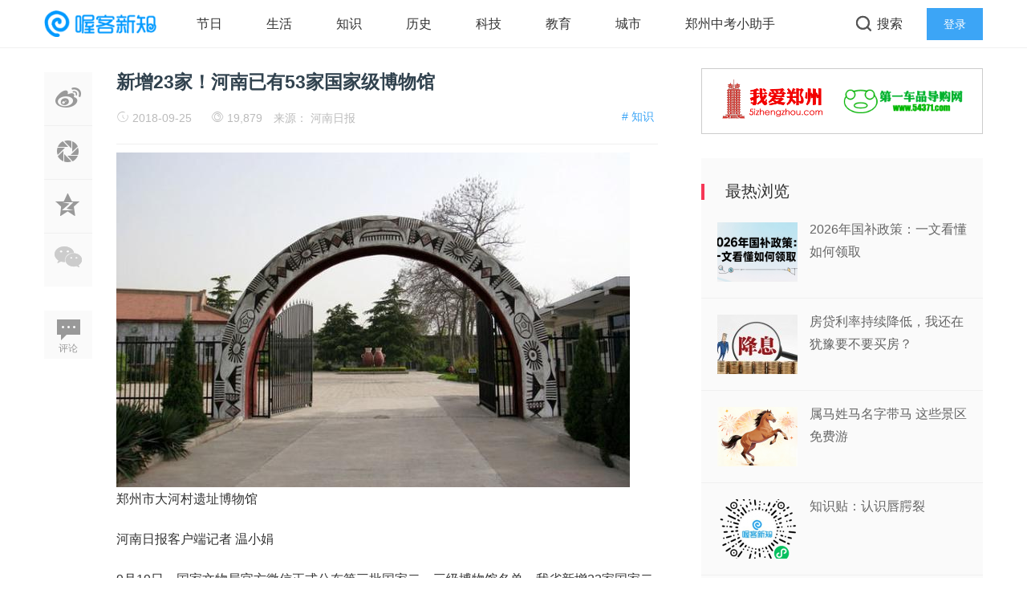

--- FILE ---
content_type: text/html; charset=UTF-8
request_url: https://www.wokee.net/10241.html
body_size: 10687
content:
<!doctype html><html><head><meta charset="utf-8"><title>新增23家！河南已有53家国家级博物馆 | 喔客新知，为您了解更多！</title> <link rel="shortcut icon" href="https://www.wokee.net/wp-content/uploads/2019/05/bitbug_favicon.ico" type="image/x-icon" > <meta name="viewport" content="width=device-width, initial-scale=1.0, maximum-scale=1.0, user-scalable=no"><meta http-equiv="X-UA-Compatible" content="IE=edge"><meta name="wlhlauth" content="code-63t78l513"><link href="https://www.wokee.net/wp-content/themes/M1/css/nav.css" type="text/css" rel="stylesheet"/><link href="https://www.wokee.net/wp-content/themes/M1/css/bootstrap.min.css" type="text/css" rel="stylesheet"/><link href="https://www.wokee.net/wp-content/themes/M1/fonts/iconfont.css" type="text/css" rel="stylesheet"/><link href="https://www.wokee.net/wp-content/themes/M1/css/common.css" type="text/css" rel="stylesheet"/><link href="https://www.wokee.net/wp-content/themes/M1/css/swiper.min.css" type="text/css" rel="stylesheet"/><script type="text/javascript" src="https://www.wokee.net/wp-content/themes/M1/js/jquery.min.js"></script><!--主jquery--><script type="text/javascript" src="https://www.wokee.net/wp-content/themes/M1/js/swiper.min.js"></script><!--幻灯片js--><script type="text/javascript" src="https://www.wokee.net/wp-content/themes/M1/js/js.js"></script><!--幻灯片js--><meta name='robots' content='max-image-preview:large' /><style id='wp-img-auto-sizes-contain-inline-css' type='text/css'>img:is([sizes=auto i],[sizes^="auto," i]){contain-intrinsic-size:3000px 1500px}/*# sourceURL=wp-img-auto-sizes-contain-inline-css */</style><style id='wp-block-library-inline-css' type='text/css'>:root{--wp-block-synced-color:#7a00df;--wp-block-synced-color--rgb:122,0,223;--wp-bound-block-color:var(--wp-block-synced-color);--wp-editor-canvas-background:#ddd;--wp-admin-theme-color:#007cba;--wp-admin-theme-color--rgb:0,124,186;--wp-admin-theme-color-darker-10:#006ba1;--wp-admin-theme-color-darker-10--rgb:0,107,160.5;--wp-admin-theme-color-darker-20:#005a87;--wp-admin-theme-color-darker-20--rgb:0,90,135;--wp-admin-border-width-focus:2px}@media (min-resolution:192dpi){:root{--wp-admin-border-width-focus:1.5px}}.wp-element-button{cursor:pointer}:root .has-very-light-gray-background-color{background-color:#eee}:root .has-very-dark-gray-background-color{background-color:#313131}:root .has-very-light-gray-color{color:#eee}:root .has-very-dark-gray-color{color:#313131}:root .has-vivid-green-cyan-to-vivid-cyan-blue-gradient-background{background:linear-gradient(135deg,#00d084,#0693e3)}:root .has-purple-crush-gradient-background{background:linear-gradient(135deg,#34e2e4,#4721fb 50%,#ab1dfe)}:root .has-hazy-dawn-gradient-background{background:linear-gradient(135deg,#faaca8,#dad0ec)}:root .has-subdued-olive-gradient-background{background:linear-gradient(135deg,#fafae1,#67a671)}:root .has-atomic-cream-gradient-background{background:linear-gradient(135deg,#fdd79a,#004a59)}:root .has-nightshade-gradient-background{background:linear-gradient(135deg,#330968,#31cdcf)}:root .has-midnight-gradient-background{background:linear-gradient(135deg,#020381,#2874fc)}:root{--wp--preset--font-size--normal:16px;--wp--preset--font-size--huge:42px}.has-regular-font-size{font-size:1em}.has-larger-font-size{font-size:2.625em}.has-normal-font-size{font-size:var(--wp--preset--font-size--normal)}.has-huge-font-size{font-size:var(--wp--preset--font-size--huge)}.has-text-align-center{text-align:center}.has-text-align-left{text-align:left}.has-text-align-right{text-align:right}.has-fit-text{white-space:nowrap!important}#end-resizable-editor-section{display:none}.aligncenter{clear:both}.items-justified-left{justify-content:flex-start}.items-justified-center{justify-content:center}.items-justified-right{justify-content:flex-end}.items-justified-space-between{justify-content:space-between}.screen-reader-text{border:0;clip-path:inset(50%);height:1px;margin:-1px;overflow:hidden;padding:0;position:absolute;width:1px;word-wrap:normal!important}.screen-reader-text:focus{background-color:#ddd;clip-path:none;color:#444;display:block;font-size:1em;height:auto;left:5px;line-height:normal;padding:15px 23px 14px;text-decoration:none;top:5px;width:auto;z-index:100000}html :where(.has-border-color){border-style:solid}html :where([style*=border-top-color]){border-top-style:solid}html :where([style*=border-right-color]){border-right-style:solid}html :where([style*=border-bottom-color]){border-bottom-style:solid}html :where([style*=border-left-color]){border-left-style:solid}html :where([style*=border-width]){border-style:solid}html :where([style*=border-top-width]){border-top-style:solid}html :where([style*=border-right-width]){border-right-style:solid}html :where([style*=border-bottom-width]){border-bottom-style:solid}html :where([style*=border-left-width]){border-left-style:solid}html :where(img[class*=wp-image-]){height:auto;max-width:100%}:where(figure){margin:0 0 1em}html :where(.is-position-sticky){--wp-admin--admin-bar--position-offset:var(--wp-admin--admin-bar--height,0px)}@media screen and (max-width:600px){html :where(.is-position-sticky){--wp-admin--admin-bar--position-offset:0px}}/*# sourceURL=wp-block-library-inline-css */</style><style id='global-styles-inline-css' type='text/css'>
:root{--wp--preset--aspect-ratio--square: 1;--wp--preset--aspect-ratio--4-3: 4/3;--wp--preset--aspect-ratio--3-4: 3/4;--wp--preset--aspect-ratio--3-2: 3/2;--wp--preset--aspect-ratio--2-3: 2/3;--wp--preset--aspect-ratio--16-9: 16/9;--wp--preset--aspect-ratio--9-16: 9/16;--wp--preset--color--black: #000000;--wp--preset--color--cyan-bluish-gray: #abb8c3;--wp--preset--color--white: #ffffff;--wp--preset--color--pale-pink: #f78da7;--wp--preset--color--vivid-red: #cf2e2e;--wp--preset--color--luminous-vivid-orange: #ff6900;--wp--preset--color--luminous-vivid-amber: #fcb900;--wp--preset--color--light-green-cyan: #7bdcb5;--wp--preset--color--vivid-green-cyan: #00d084;--wp--preset--color--pale-cyan-blue: #8ed1fc;--wp--preset--color--vivid-cyan-blue: #0693e3;--wp--preset--color--vivid-purple: #9b51e0;--wp--preset--gradient--vivid-cyan-blue-to-vivid-purple: linear-gradient(135deg,rgb(6,147,227) 0%,rgb(155,81,224) 100%);--wp--preset--gradient--light-green-cyan-to-vivid-green-cyan: linear-gradient(135deg,rgb(122,220,180) 0%,rgb(0,208,130) 100%);--wp--preset--gradient--luminous-vivid-amber-to-luminous-vivid-orange: linear-gradient(135deg,rgb(252,185,0) 0%,rgb(255,105,0) 100%);--wp--preset--gradient--luminous-vivid-orange-to-vivid-red: linear-gradient(135deg,rgb(255,105,0) 0%,rgb(207,46,46) 100%);--wp--preset--gradient--very-light-gray-to-cyan-bluish-gray: linear-gradient(135deg,rgb(238,238,238) 0%,rgb(169,184,195) 100%);--wp--preset--gradient--cool-to-warm-spectrum: linear-gradient(135deg,rgb(74,234,220) 0%,rgb(151,120,209) 20%,rgb(207,42,186) 40%,rgb(238,44,130) 60%,rgb(251,105,98) 80%,rgb(254,248,76) 100%);--wp--preset--gradient--blush-light-purple: linear-gradient(135deg,rgb(255,206,236) 0%,rgb(152,150,240) 100%);--wp--preset--gradient--blush-bordeaux: linear-gradient(135deg,rgb(254,205,165) 0%,rgb(254,45,45) 50%,rgb(107,0,62) 100%);--wp--preset--gradient--luminous-dusk: linear-gradient(135deg,rgb(255,203,112) 0%,rgb(199,81,192) 50%,rgb(65,88,208) 100%);--wp--preset--gradient--pale-ocean: linear-gradient(135deg,rgb(255,245,203) 0%,rgb(182,227,212) 50%,rgb(51,167,181) 100%);--wp--preset--gradient--electric-grass: linear-gradient(135deg,rgb(202,248,128) 0%,rgb(113,206,126) 100%);--wp--preset--gradient--midnight: linear-gradient(135deg,rgb(2,3,129) 0%,rgb(40,116,252) 100%);--wp--preset--font-size--small: 13px;--wp--preset--font-size--medium: 20px;--wp--preset--font-size--large: 36px;--wp--preset--font-size--x-large: 42px;--wp--preset--spacing--20: 0.44rem;--wp--preset--spacing--30: 0.67rem;--wp--preset--spacing--40: 1rem;--wp--preset--spacing--50: 1.5rem;--wp--preset--spacing--60: 2.25rem;--wp--preset--spacing--70: 3.38rem;--wp--preset--spacing--80: 5.06rem;--wp--preset--shadow--natural: 6px 6px 9px rgba(0, 0, 0, 0.2);--wp--preset--shadow--deep: 12px 12px 50px rgba(0, 0, 0, 0.4);--wp--preset--shadow--sharp: 6px 6px 0px rgba(0, 0, 0, 0.2);--wp--preset--shadow--outlined: 6px 6px 0px -3px rgb(255, 255, 255), 6px 6px rgb(0, 0, 0);--wp--preset--shadow--crisp: 6px 6px 0px rgb(0, 0, 0);}:where(.is-layout-flex){gap: 0.5em;}:where(.is-layout-grid){gap: 0.5em;}body .is-layout-flex{display: flex;}.is-layout-flex{flex-wrap: wrap;align-items: center;}.is-layout-flex > :is(*, div){margin: 0;}body .is-layout-grid{display: grid;}.is-layout-grid > :is(*, div){margin: 0;}:where(.wp-block-columns.is-layout-flex){gap: 2em;}:where(.wp-block-columns.is-layout-grid){gap: 2em;}:where(.wp-block-post-template.is-layout-flex){gap: 1.25em;}:where(.wp-block-post-template.is-layout-grid){gap: 1.25em;}.has-black-color{color: var(--wp--preset--color--black) !important;}.has-cyan-bluish-gray-color{color: var(--wp--preset--color--cyan-bluish-gray) !important;}.has-white-color{color: var(--wp--preset--color--white) !important;}.has-pale-pink-color{color: var(--wp--preset--color--pale-pink) !important;}.has-vivid-red-color{color: var(--wp--preset--color--vivid-red) !important;}.has-luminous-vivid-orange-color{color: var(--wp--preset--color--luminous-vivid-orange) !important;}.has-luminous-vivid-amber-color{color: var(--wp--preset--color--luminous-vivid-amber) !important;}.has-light-green-cyan-color{color: var(--wp--preset--color--light-green-cyan) !important;}.has-vivid-green-cyan-color{color: var(--wp--preset--color--vivid-green-cyan) !important;}.has-pale-cyan-blue-color{color: var(--wp--preset--color--pale-cyan-blue) !important;}.has-vivid-cyan-blue-color{color: var(--wp--preset--color--vivid-cyan-blue) !important;}.has-vivid-purple-color{color: var(--wp--preset--color--vivid-purple) !important;}.has-black-background-color{background-color: var(--wp--preset--color--black) !important;}.has-cyan-bluish-gray-background-color{background-color: var(--wp--preset--color--cyan-bluish-gray) !important;}.has-white-background-color{background-color: var(--wp--preset--color--white) !important;}.has-pale-pink-background-color{background-color: var(--wp--preset--color--pale-pink) !important;}.has-vivid-red-background-color{background-color: var(--wp--preset--color--vivid-red) !important;}.has-luminous-vivid-orange-background-color{background-color: var(--wp--preset--color--luminous-vivid-orange) !important;}.has-luminous-vivid-amber-background-color{background-color: var(--wp--preset--color--luminous-vivid-amber) !important;}.has-light-green-cyan-background-color{background-color: var(--wp--preset--color--light-green-cyan) !important;}.has-vivid-green-cyan-background-color{background-color: var(--wp--preset--color--vivid-green-cyan) !important;}.has-pale-cyan-blue-background-color{background-color: var(--wp--preset--color--pale-cyan-blue) !important;}.has-vivid-cyan-blue-background-color{background-color: var(--wp--preset--color--vivid-cyan-blue) !important;}.has-vivid-purple-background-color{background-color: var(--wp--preset--color--vivid-purple) !important;}.has-black-border-color{border-color: var(--wp--preset--color--black) !important;}.has-cyan-bluish-gray-border-color{border-color: var(--wp--preset--color--cyan-bluish-gray) !important;}.has-white-border-color{border-color: var(--wp--preset--color--white) !important;}.has-pale-pink-border-color{border-color: var(--wp--preset--color--pale-pink) !important;}.has-vivid-red-border-color{border-color: var(--wp--preset--color--vivid-red) !important;}.has-luminous-vivid-orange-border-color{border-color: var(--wp--preset--color--luminous-vivid-orange) !important;}.has-luminous-vivid-amber-border-color{border-color: var(--wp--preset--color--luminous-vivid-amber) !important;}.has-light-green-cyan-border-color{border-color: var(--wp--preset--color--light-green-cyan) !important;}.has-vivid-green-cyan-border-color{border-color: var(--wp--preset--color--vivid-green-cyan) !important;}.has-pale-cyan-blue-border-color{border-color: var(--wp--preset--color--pale-cyan-blue) !important;}.has-vivid-cyan-blue-border-color{border-color: var(--wp--preset--color--vivid-cyan-blue) !important;}.has-vivid-purple-border-color{border-color: var(--wp--preset--color--vivid-purple) !important;}.has-vivid-cyan-blue-to-vivid-purple-gradient-background{background: var(--wp--preset--gradient--vivid-cyan-blue-to-vivid-purple) !important;}.has-light-green-cyan-to-vivid-green-cyan-gradient-background{background: var(--wp--preset--gradient--light-green-cyan-to-vivid-green-cyan) !important;}.has-luminous-vivid-amber-to-luminous-vivid-orange-gradient-background{background: var(--wp--preset--gradient--luminous-vivid-amber-to-luminous-vivid-orange) !important;}.has-luminous-vivid-orange-to-vivid-red-gradient-background{background: var(--wp--preset--gradient--luminous-vivid-orange-to-vivid-red) !important;}.has-very-light-gray-to-cyan-bluish-gray-gradient-background{background: var(--wp--preset--gradient--very-light-gray-to-cyan-bluish-gray) !important;}.has-cool-to-warm-spectrum-gradient-background{background: var(--wp--preset--gradient--cool-to-warm-spectrum) !important;}.has-blush-light-purple-gradient-background{background: var(--wp--preset--gradient--blush-light-purple) !important;}.has-blush-bordeaux-gradient-background{background: var(--wp--preset--gradient--blush-bordeaux) !important;}.has-luminous-dusk-gradient-background{background: var(--wp--preset--gradient--luminous-dusk) !important;}.has-pale-ocean-gradient-background{background: var(--wp--preset--gradient--pale-ocean) !important;}.has-electric-grass-gradient-background{background: var(--wp--preset--gradient--electric-grass) !important;}.has-midnight-gradient-background{background: var(--wp--preset--gradient--midnight) !important;}.has-small-font-size{font-size: var(--wp--preset--font-size--small) !important;}.has-medium-font-size{font-size: var(--wp--preset--font-size--medium) !important;}.has-large-font-size{font-size: var(--wp--preset--font-size--large) !important;}.has-x-large-font-size{font-size: var(--wp--preset--font-size--x-large) !important;}
/*# sourceURL=global-styles-inline-css */
</style>
<style id='classic-theme-styles-inline-css' type='text/css'>/*! This file is auto-generated */.wp-block-button__link{color:#fff;background-color:#32373c;border-radius:9999px;box-shadow:none;text-decoration:none;padding:calc(.667em + 2px) calc(1.333em + 2px);font-size:1.125em}.wp-block-file__button{background:#32373c;color:#fff;text-decoration:none}/*# sourceURL=/wp-includes/css/classic-themes.min.css */</style><link rel='stylesheet' id='jiangqie-api-css' href='https://www.wokee.net/wp-content/plugins/jiangqie-api/public/css/jiangqie-api-public.css' type='text/css' media='all' /><link rel='stylesheet' id='smartideo_css-css' href='https://www.wokee.net/wp-content/plugins/smartideo/static/smartideo.css' type='text/css' media='screen' /><link rel='stylesheet' id='style-css' href='https://www.wokee.net/wp-content/themes/M1/style.css' type='text/css' media='all' /><meta name="keywords" content="博物馆,国家级博物馆,河南" /></head><body class="wp-singular post-template-default single single-post postid-10241 single-format-standard wp-theme-M1"><div class="search-box " id="search-box"> <i class="icon icon-search-close js-show-search-box"></i> <div class="search-content overlay-dialog-animate"> <div class="search-input"> <form role="search" method="get" action="https://www.wokee.net" onsubmit="return checkinput()"> <button type="submit"></button> <input placeholder="请输入关键字，按回车键搜索" name="s" id="search-input"> <input id="search-input" type="hidden"> </form> </div> <div class="search-history search-hot"> <span>热搜词</span> <ul> <div class="menu"><ul><li class="page_item page-item-20296"><a href="https://www.wokee.net/zhongkao.html#new_tab">郑州中考小助手</a></li></ul></div> </ul> </div> </div></div><div id="top_nav" class="header yapiskan"> <div class="container"> <div class="row"> <div class="top-bar mnav"> <button class="navbar-toggle js-open-nav" type="button"> <div class="icon-bar"> </div> <div class="icon-bar"> </div> <div class="icon-bar"> </div> </button> </div> <div class="logo mnav"> <a href="https://www.wokee.net"> <img src="https://www.wokee.net/wp-content/uploads/2020/04/wokee.net_.png" alt="喔客新知，为您了解更多！"> </a> </div> <div class="pull-right mnav"> <i class="icon icon-search" id="msearch"></i> </div> <div class="nav-left" id="nav"> <ul class="nav-menu clearfix"> <li id="menu-item-31" class="menu-item menu-item-type-taxonomy menu-item-object-category menu-item-31"><a href="https://www.wokee.net/jr">节日</a></li><li id="menu-item-14" class="menu-item menu-item-type-taxonomy menu-item-object-category menu-item-14"><a href="https://www.wokee.net/sh">生活</a></li><li id="menu-item-12200" class="menu-item menu-item-type-taxonomy menu-item-object-category current-post-ancestor current-menu-parent current-post-parent menu-item-12200"><a href="https://www.wokee.net/%e7%9f%a5%e8%af%86">知识</a></li><li id="menu-item-13" class="menu-item menu-item-type-taxonomy menu-item-object-category menu-item-13"><a href="https://www.wokee.net/ls">历史</a></li><li id="menu-item-28" class="menu-item menu-item-type-taxonomy menu-item-object-category menu-item-28"><a href="https://www.wokee.net/kxjs">科技</a></li><li id="menu-item-515" class="menu-item menu-item-type-taxonomy menu-item-object-category menu-item-515"><a href="https://www.wokee.net/zs">教育</a></li><li id="menu-item-23" class="menu-item menu-item-type-taxonomy menu-item-object-category menu-item-23"><a href="https://www.wokee.net/city">城市</a></li><li id="menu-item-20299" class="menu-item menu-item-type-post_type menu-item-object-page menu-item-20299"><a target="_blank" href="https://www.wokee.net/zhongkao.html#new_tab">郑州中考小助手</a></li> </ul> </div> <div class="nav-right"> <ul class="clearfix"> <li class="search-li"><i class="icon icon-search "></i><span>搜索</span></li> <li class="login-li"><a href="/wp-login.php" title="登录网站">登录</a></li> </ul> </div> </div> </div></div><!--主要内容 --><div class="placeholder-height"></div><div id="content-article"> <div class="container"> <div class="row"> <div class="col-sm-12 col-md-8 col-lg-8 cont-left"> <!--文章内容开始left --> <div class="article-left-btn-group" style=" z-index:100;"> <ul> <li> <a href="http://service.weibo.com/share/share.php?url=https://www.wokee.net/10241.html&amp;title=新增23家！河南已有53家国家级博物馆&amp;" class="long-weibo" target="_blank"> <i class="icon icon-article icon-article-wb js-weibo js-share-article" data-location="article" data-f="pc-weibo-article"></i> </a> </li> <li class="weixin" data-f="pc-friends-article"> <div class="weixin-Qr-code" style="opacity: 1; margin-left: 70px; display: none;"> <img src="https://www.5izhengzhou.com/api/2/?size=150&text=https://www.wokee.net/10241.html"> </div> <a><i class="icon icon-article icon-article-pyq"></i></a> </li> <li> <a target="_blank" rel="nofollow" href="http://sns.qzone.qq.com/cgi-bin/qzshare/cgi_qzshare_onekey?url=https://www.wokee.net/10241.html&amp;title=新增23家！河南已有53家国家级博物馆&amp;" title="分享到QQ空间"> <i class="icon icon-article icon-article-qzone js-qzone js-share-article" data-location="article" data-f="pc-qzone-article"></i> </a> </li> <li class="weixinquan" data-f="pc-friends-article"> <div class="weixinquan-Qr-code" style="opacity: 1; margin-left: 70px; display: none;"> <img src="https://www.wokee.net/wp-content/uploads/2019/07/weixin.gif"> </div> <a><i class="icon icon-article icon-article-wxq"></i></a> </li> <li> <a href="#comments"> <i class="icon icon-article icon-article-pl">评论</i></a> </li> </ul> </div> <div id="detail-article"> <!--后台添加文章标题和作者开始 --> <div class="da-title"> <h2>新增23家！河南已有53家国家级博物馆</h2> </div> <div class="article-author"> <a href="https://www.wokee.net/%e7%9f%a5%e8%af%86" class="column-link"># 知识</a> <span class="article-time" style="margin-left: 0px;"><i class="iconfont icon-shijian"></i> 2018-09-25</span> <span class="article-time liulan"><i class="iconfont icon-faxian"></i> 19,879</span> 来源： 河南日报 </div> <!--后台添加文章标题和作者结束 --> <!--后台添加文章信息内容开始 --> <div class="data-article"> <img fetchpriority="high" decoding="async" class="size-full wp-image-12166" src="https://www.wokee.net/wp-content/uploads/2020/02/unnamed-file-102.jpg" width="640" height="417" srcset="https://www.wokee.net/wp-content/uploads/2020/02/unnamed-file-102.jpg 640w, https://www.wokee.net/wp-content/uploads/2020/02/unnamed-file-102-300x195.jpg 300w" sizes="(max-width: 640px) 100vw, 640px" /><p>郑州市大河村遗址博物馆</p><p>河南日报客户端记者 温小娟</p><p>9月19日，国家文物局官方微信正式公布第三批国家二、三级博物馆名单，我省新增23家国家二级、三级博物馆。目前，全省共有53家一、二、三级国家级博物馆，数量位于全国前列。</p><img decoding="async" class="size-full wp-image-12167" src="https://www.wokee.net/wp-content/uploads/2020/02/unnamed-file-103.jpg" width="640" height="342" srcset="https://www.wokee.net/wp-content/uploads/2020/02/unnamed-file-103.jpg 640w, https://www.wokee.net/wp-content/uploads/2020/02/unnamed-file-103-300x160.jpg 300w" sizes="(max-width: 640px) 100vw, 640px" /><p>安阳博物馆</p><p>今年上半年，中国博物馆协会组织开展了第三批国家二、三级博物馆定级评估评审和复核工作。此次评估，全国共评定国家二级博物馆97家，我省14家入选，分别为<strong>安阳博物馆、郑州市大河村遗址博物馆、新郑市博物馆、平顶山博物馆、信阳博物馆、周口市博物馆、驻马店市博物馆、郑州二七纪念馆、巩义市博物馆、洛阳龙门博物馆、三门峡市博物馆、洛阳民俗博物馆、洛阳匾额博物馆、鄂豫皖革命纪念馆</strong>；全国国家三级博物馆86家，其中河南9家，分别为<strong>郑州大象陶瓷博物馆、濮阳市博物馆、周口华威民俗文化博物苑、济源市博物馆、新安县博物馆、方城县博物馆、新县许世友将军纪念馆、淮滨县淮河博物馆、洛阳隋唐大运河</strong>。</p><p>据悉，博物馆定级评估是促进博物馆规范管理、提升效能、加快公共文化服务建设的重要举措，评估体系从博物馆综合管理与基础设施、藏品管理与科学研究、陈列展览与社会服务等方面指标进行量化评价，实现以评促建、以评促改，全面推进博物馆事业发展。</p><p><strong>河南国家一、二、三级博物馆名单</strong></p><img decoding="async" class="size-full wp-image-12168" src="https://www.wokee.net/wp-content/uploads/2020/02/unnamed-file-104.jpg" width="398" height="1280" srcset="https://www.wokee.net/wp-content/uploads/2020/02/unnamed-file-104.jpg 398w, https://www.wokee.net/wp-content/uploads/2020/02/unnamed-file-104-93x300.jpg 93w, https://www.wokee.net/wp-content/uploads/2020/02/unnamed-file-104-318x1024.jpg 318w" sizes="(max-width: 398px) 100vw, 398px" /><p>注：黄色底为新增二级博物馆、灰色底为新增三级博物馆</p><p><strong>各地博物馆数量</strong></p><img loading="lazy" decoding="async" class="size-full wp-image-12169" src="https://www.wokee.net/wp-content/uploads/2020/02/unnamed-file-105.jpg" width="326" height="1280" srcset="https://www.wokee.net/wp-content/uploads/2020/02/unnamed-file-105.jpg 326w, https://www.wokee.net/wp-content/uploads/2020/02/unnamed-file-105-261x1024.jpg 261w" sizes="auto, (max-width: 326px) 100vw, 326px" /> <div class="Qr-code" > <span class="like"> <a title="喜欢就赞一个！" href="javascript:;" data-action="topTop" data-id="10241" class="dotGood "> <i class="icon icon-article-zan icon-thumbs-up"></i> <span class="num count">0</span></a> </span> <div class="footer-icon-list js-qr-ds"> <a href="javascript:"> <li class="Qr-code-footer"> <div class="app-qrcode dashang"> <img src="https://www.wokee.net/wp-content/uploads/2019/10/weixin.jpg"> </div> 打赏 </li> </a> </div> </div> <div class="tag-box "> <a href="https://www.wokee.net/tag/bo-wu-guan" rel="tag">博物馆</a> <a href="https://www.wokee.net/tag/guo-jia-ji-bo-wu-guan" rel="tag">国家级博物馆</a> <a href="https://www.wokee.net/tag/he-nan" rel="tag">河南</a> </div> <!--评论开始--> <div id="comment-title"><span class="span-mark-author active">发表评论</span></div><div id="comments" class="clearfix"> <div id="respond" class="respond-box"> <p class="tips">您必须<a href="https://www.wokee.net/wp-login.php?redirect_to=https%3A%2F%2Fwww.wokee.net%2F10241.html"> [ 登录 ] </a>才能发表留言！</p> </div> </div> </div> <!--相关文章 --> <div class="article-re" id="article-re"> <h3><span class="title-re">相关文章</span></h3> <div class="article-tw clearfix"> <div class=" col-xs-6 col-sm-4 col-md-4 col-lg-4 art-re-img"> <div class="article-box transition"> <a href="https://www.wokee.net/18447.html" title="郑州又将迎来一场盛会！第九届“博博会”" target="_blank"> <img src="https://www.wokee.net/wp-content/themes/M1/timthumb.php?src=https://www.wokee.net/wp-content/uploads/2021/11/郑州又将迎来一场盛会！.png&w=218&h=124&zc=1" alt="郑州又将迎来一场盛会！第九届“博博会”"/> </a> <div class="article-title"> <a href="https://www.wokee.net/18447.html" target="_blank">郑州又将迎来一场盛会！第九届“博博会”</a> </div> </div> </div> <div class=" col-xs-6 col-sm-4 col-md-4 col-lg-4 art-re-img"> <div class="article-box transition"> <a href="https://www.wokee.net/17787.html" title="河南为何成为全国强降雨中心？原因找到了" target="_blank"> <img src="https://www.wokee.net/wp-content/themes/M1/timthumb.php?src=https://www.wokee.net/wp-content/uploads/2021/07/河南为何成为全国强降雨中心？原因找到了.jpg&w=218&h=124&zc=1" alt="河南为何成为全国强降雨中心？原因找到了"/> </a> <div class="article-title"> <a href="https://www.wokee.net/17787.html" target="_blank">河南为何成为全国强降雨中心？原因找到了</a> </div> </div> </div> <div class=" col-xs-6 col-sm-4 col-md-4 col-lg-4 art-re-img"> <div class="article-box transition"> <a href="https://www.wokee.net/17544.html" title="5月18日国际博物馆日，我们来看看河南的十大博物馆！" target="_blank"> <img src="https://www.wokee.net/wp-content/themes/M1/timthumb.php?src=https://www.wokee.net/wp-content/uploads/2021/05/5月18日国际博物馆日，我们来看看河南的十大博物.jpeg&w=218&h=124&zc=1" alt="5月18日国际博物馆日，我们来看看河南的十大博物馆！"/> </a> <div class="article-title"> <a href="https://www.wokee.net/17544.html" target="_blank">5月18日国际博物馆日，我们来看看河南的十大博物馆！</a> </div> </div> </div> <div class=" col-xs-6 col-sm-4 col-md-4 col-lg-4 art-re-img"> <div class="article-box transition"> <a href="https://www.wokee.net/12137.html" title="重磅！21日起，河南取消高速公路收费站交通管制" target="_blank"> <img src="https://www.wokee.net/wp-content/themes/M1/timthumb.php?src=https://www.wokee.net/wp-content/uploads/2020/02/21henan.png&w=218&h=124&zc=1" alt="重磅！21日起，河南取消高速公路收费站交通管制"/> </a> <div class="article-title"> <a href="https://www.wokee.net/12137.html" target="_blank">重磅！21日起，河南取消高速公路收费站交通管制</a> </div> </div> </div> <div class=" col-xs-6 col-sm-4 col-md-4 col-lg-4 art-re-img"> <div class="article-box transition"> <a href="https://www.wokee.net/11873.html" title="延长假期 河南推迟上班、开学" target="_blank"> <img src="https://www.wokee.net/wp-content/themes/M1/timthumb.php?src=https://www.wokee.net/wp-content/uploads/2020/01/henan.jpeg&w=218&h=124&zc=1" alt="延长假期 河南推迟上班、开学"/> </a> <div class="article-title"> <a href="https://www.wokee.net/11873.html" target="_blank">延长假期 河南推迟上班、开学</a> </div> </div> </div> <div class=" col-xs-6 col-sm-4 col-md-4 col-lg-4 art-re-img"> <div class="article-box transition"> <a href="https://www.wokee.net/11570.html" title="河南博物院&#8211;中国最值得去的十大博物馆之一" target="_blank"> <img src="https://www.wokee.net/wp-content/themes/M1/timthumb.php?src=https://www.wokee.net/wp-content/uploads/2019/12/hnbwy.jpg&w=218&h=124&zc=1" alt="河南博物院&#8211;中国最值得去的十大博物馆之一"/> </a> <div class="article-title"> <a href="https://www.wokee.net/11570.html" target="_blank">河南博物院&#8211;中国最值得去的十大博物馆之一</a> </div> </div> </div> </div></div> </div> <!--文章内容结束 --> </div> <div class="wrap-right pull-right"> <div class="widget_text widget widget_custom_html"><div class="textwidget custom-html-widget"><table style="width:100%;border:1px solid #ccc;margin-top:15px;"> <tr> <td style="width:50%;padding:13px;"><a href="https://www.5izhengzhou.com" target="_blank"><img src="https://www.5izhengzhou.com/wp-content/uploads/2019/12/5izhengzhou.png" width="150" title="我爱郑州，只关注郑州的本地导航！" alt="我爱郑州5izhengzhou.com" /></a></td> <td><a href="https://www.54371.com" target="_blank"><img src="https://www.54371.com/wp-content/uploads/2019/08/54371.png" width="150" title="第一车品，丰富你的汽车生活！" alt="第一车品54371.com" /></a></td> </tr></table></div></div><div class="widget widget_ztmao_mostviews2"><div class="box-moder hot-article"><h3>最热浏览</h3></div><span class="span-mark"></span> <div class="box-moder hot-article"> <span class="span-mark"></span> <ul class="hots-post-widget"> <li> <div class="mod-thumb"> <a href="https://www.wokee.net/20305.html" target="_blank"> <img class="xyscale" src="https://www.wokee.net/wp-content/themes/M1/timthumb.php?src=https://www.wokee.net/wp-content/uploads/2026/01/2026国补.png&w=100&h=74&zc=1" alt="2026年国补政策：一文看懂如何领取"/> </a> </div> <div class="project-content"> <a href="https://www.wokee.net/20305.html" target="_blank">2026年国补政策：一文看懂如何领取</a> </div> </li> <li> <div class="mod-thumb"> <a href="https://www.wokee.net/20312.html" target="_blank"> <img class="xyscale" src="https://www.wokee.net/wp-content/themes/M1/timthumb.php?src=https://www.wokee.net/wp-content/uploads/2026/01/降息.jpeg&w=100&h=74&zc=1" alt="房贷利率持续降低，我还在犹豫要不要买房？"/> </a> </div> <div class="project-content"> <a href="https://www.wokee.net/20312.html" target="_blank">房贷利率持续降低，我还在犹豫要不要买房？</a> </div> </li> <li> <div class="mod-thumb"> <a href="https://www.wokee.net/20317.html" target="_blank"> <img class="xyscale" src="https://www.wokee.net/wp-content/themes/M1/timthumb.php?src=https://www.wokee.net/wp-content/uploads/2026/01/horse.png&w=100&h=74&zc=1" alt="属马姓马名字带马 这些景区免费游"/> </a> </div> <div class="project-content"> <a href="https://www.wokee.net/20317.html" target="_blank">属马姓马名字带马 这些景区免费游</a> </div> </li> <li> <div class="mod-thumb"> <a href="https://www.wokee.net/20327.html" target="_blank"> <img class="xyscale" src="https://www.wokee.net/wp-content/themes/M1/timthumb.php?src=https://www.wokee.net/wp-content/uploads/2024/01/wxacode/wxacode-post-20143.png&w=100&h=74&zc=1" alt="知识贴：认识唇腭裂"/> </a> </div> <div class="project-content"> <a href="https://www.wokee.net/20327.html" target="_blank">知识贴：认识唇腭裂</a> </div> </li> <li> <div class="mod-thumb"> <a href="https://www.wokee.net/20334.html" target="_blank"> <img class="xyscale" src="https://www.wokee.net/wp-content/themes/M1/timthumb.php?src=https://www.wokee.net/wp-content/uploads/2026/01/Screenshot_20260125122337.png&w=100&h=74&zc=1" alt="2026年全年工作日248天"/> </a> </div> <div class="project-content"> <a href="https://www.wokee.net/20334.html" target="_blank">2026年全年工作日248天</a> </div> </li> <li> <div class="mod-thumb"> <a href="https://www.wokee.net/20331.html" target="_blank"> <img class="xyscale" src="https://www.wokee.net/wp-content/themes/M1/timthumb.php?src=https://www.wokee.net/wp-content/themes/M1/img/random/3.jpg&w=100&h=74&zc=1" alt="为什么机器人会成为这波的热潮？"/> </a> </div> <div class="project-content"> <a href="https://www.wokee.net/20331.html" target="_blank">为什么机器人会成为这波的热潮？</a> </div> </li> </ul> </div> <div class="placeholder"></div></div><div class="widget_text widget widget_custom_html"><div class="textwidget custom-html-widget"><div style="margin-top:30px;height:242px;border:1px solid #ccc;width:350px;padding:20px;"> <div style="float:left;"> <img src="https://www.wokee.net/wp-content/uploads/2020/11/qrcode.jpg" width="200" height="200" border="0" /> </div> <div style="float:left;padding-top:90px;padding-left:10px;"> 微信扫一扫 </div></div></div></div><div class="widget widget_ztmao_postlist2"><div class="box-moder hot-article"><h3>猜你喜欢</h3></div><span class="span-mark"></span> <div class="box-moder hot-article"> <span class="span-mark"></span> <ul class="hots-post-widget"> <li> <div class="mod-thumb"> <a href="https://www.wokee.net/20331.html" target="_blank"> <img class="xyscale" src="https://www.wokee.net/wp-content/themes/M1/timthumb.php?src=https://www.wokee.net/wp-content/themes/M1/img/random/2.jpg&w=100&h=74&zc=1" alt="为什么机器人会成为这波的热潮？"/> </a> </div> <div class="project-content"> <a href="https://www.wokee.net/20331.html" target="_blank">为什么机器人会成为这波的热潮？</a> </div> </li> <li> <div class="mod-thumb"> <a href="https://www.wokee.net/20334.html" target="_blank"> <img class="xyscale" src="https://www.wokee.net/wp-content/themes/M1/timthumb.php?src=https://www.wokee.net/wp-content/uploads/2026/01/Screenshot_20260125122337.png&w=100&h=74&zc=1" alt="2026年全年工作日248天"/> </a> </div> <div class="project-content"> <a href="https://www.wokee.net/20334.html" target="_blank">2026年全年工作日248天</a> </div> </li> <li> <div class="mod-thumb"> <a href="https://www.wokee.net/20327.html" target="_blank"> <img class="xyscale" src="https://www.wokee.net/wp-content/themes/M1/timthumb.php?src=https://www.wokee.net/wp-content/uploads/2024/01/wxacode/wxacode-post-20143.png&w=100&h=74&zc=1" alt="知识贴：认识唇腭裂"/> </a> </div> <div class="project-content"> <a href="https://www.wokee.net/20327.html" target="_blank">知识贴：认识唇腭裂</a> </div> </li> <li> <div class="mod-thumb"> <a href="https://www.wokee.net/20317.html" target="_blank"> <img class="xyscale" src="https://www.wokee.net/wp-content/themes/M1/timthumb.php?src=https://www.wokee.net/wp-content/uploads/2026/01/horse.png&w=100&h=74&zc=1" alt="属马姓马名字带马 这些景区免费游"/> </a> </div> <div class="project-content"> <a href="https://www.wokee.net/20317.html" target="_blank">属马姓马名字带马 这些景区免费游</a> </div> </li> <li> <div class="mod-thumb"> <a href="https://www.wokee.net/20312.html" target="_blank"> <img class="xyscale" src="https://www.wokee.net/wp-content/themes/M1/timthumb.php?src=https://www.wokee.net/wp-content/uploads/2026/01/降息.jpeg&w=100&h=74&zc=1" alt="房贷利率持续降低，我还在犹豫要不要买房？"/> </a> </div> <div class="project-content"> <a href="https://www.wokee.net/20312.html" target="_blank">房贷利率持续降低，我还在犹豫要不要买房？</a> </div> </li> <li> <div class="mod-thumb"> <a href="https://www.wokee.net/20305.html" target="_blank"> <img class="xyscale" src="https://www.wokee.net/wp-content/themes/M1/timthumb.php?src=https://www.wokee.net/wp-content/uploads/2026/01/2026国补.png&w=100&h=74&zc=1" alt="2026年国补政策：一文看懂如何领取"/> </a> </div> <div class="project-content"> <a href="https://www.wokee.net/20305.html" target="_blank">2026年国补政策：一文看懂如何领取</a> </div> </li> </ul> </div> <div class="placeholder"></div></div><div class="widget ztmao_tag"><div class="box-moder hot-article"><h3>热门标签</h3></div><span class="span-mark"></span><div class="box-moder hot-tag"><span class="span-mark"></span><div class="search-history search-hot"><ul><li class="transition"><a href="https://www.wokee.net/tag/%e9%be%99%e9%97%a8%e5%ae%9e%e9%aa%8c%e5%ae%a4" class="tag-item" title="浏览和龙门实验室有关的文章">龙门实验室</a></li><li class="transition"><a href="https://www.wokee.net/tag/long-zhou" class="tag-item" title="浏览和龙舟有关的文章">龙舟</a></li><li class="transition"><a href="https://www.wokee.net/tag/%e9%be%99%e6%b9%96%e7%8e%b0%e4%bb%a3%e5%85%8d%e7%96%ab%e5%ae%9e%e9%aa%8c%e5%ae%a4" class="tag-item" title="浏览和龙湖现代免疫实验室有关的文章">龙湖现代免疫实验室</a></li><li class="transition"><a href="https://www.wokee.net/tag/long-tai-tou" class="tag-item" title="浏览和龙抬头有关的文章">龙抬头</a></li><li class="transition"><a href="https://www.wokee.net/tag/long-juan-feng" class="tag-item" title="浏览和龙卷风有关的文章">龙卷风</a></li><li class="transition"><a href="https://www.wokee.net/tag/%e9%bc%a0%e6%a0%87%e6%8c%87%e9%92%88" class="tag-item" title="浏览和鼠标指针有关的文章">鼠标指针</a></li><li class="transition"><a href="https://www.wokee.net/tag/hei-se-xing-qi-wu" class="tag-item" title="浏览和黑色星期五有关的文章">黑色星期五</a></li><li class="transition"><a href="https://www.wokee.net/tag/hei-ke-ji" class="tag-item" title="浏览和黑科技有关的文章">黑科技</a></li><li class="transition"><a href="https://www.wokee.net/tag/hei" class="tag-item" title="浏览和黑枸杞有关的文章">黑枸杞</a></li><li class="transition"><a href="https://www.wokee.net/tag/hei-ke" class="tag-item" title="浏览和黑客有关的文章">黑客</a></li><li class="transition"><a href="https://www.wokee.net/tag/%e9%bb%84%e6%b7%ae%e5%ad%a6%e9%99%a2" class="tag-item" title="浏览和黄淮学院有关的文章">黄淮学院</a></li><li class="transition"><a href="https://www.wokee.net/tag/%e9%bb%84%e6%b2%b3%e6%96%87%e5%8c%96%e6%97%85%e6%b8%b8%e8%8a%82" class="tag-item" title="浏览和黄河文化旅游节有关的文章">黄河文化旅游节</a></li><li class="transition"><a href="https://www.wokee.net/tag/%e9%bb%84%e6%b2%b3%e5%ae%9e%e9%aa%8c%e5%ae%a4" class="tag-item" title="浏览和黄河实验室有关的文章">黄河实验室</a></li><li class="transition"><a href="https://www.wokee.net/tag/%e9%bb%84%e6%b2%b3%e4%ba%a4%e9%80%9a%e5%ad%a6%e9%99%a2" class="tag-item" title="浏览和黄河交通学院有关的文章">黄河交通学院</a></li><li class="transition"><a href="https://www.wokee.net/tag/%e9%bb%84%e6%b2%b3%e4%b8%bb%e9%a2%98%e6%97%85%e6%b8%b8" class="tag-item" title="浏览和黄河主题旅游有关的文章">黄河主题旅游</a></li></ul></div></div><div class="placeholder"></div></div><div class="widget widget_block"><div style="margin-top:30px;"></div><div class="_zyzl3m2dfls"></div><p><script type="text/javascript"><br /> (window.slotbydup = window.slotbydup || []).push({<br /> id: "u4748174",<br /> container: "_zyzl3m2dfls",<br /> async: true<br /> });<br /></script></p></div></div> </div> </div></div><!--底部 --><div class="go-top0" id="gotopbtn"> <i class="icon icon-top"></i></div><div class="go-top0" id="gotopbtn" > <i class="icon icon-top"></i></div><div class="footer" id="footer"><div class="container"><div class="row"><div class=" col-sm-12 col-md-6 col-lg-6 footer-left"> <div class="footer-icon-list pull-right0"> <ul> </ul> </div></div><div class=" col-sm-12 col-md-6 col-lg-6 footer-right"><div class="copy-right"> <div class="footer-tag-list"> <a href="https://www.wokee.net/zhongkao.html#new_tab">郑州中考小助手</a> </div> <span>© 2006-2024 <a href="https://www.wokee.net" title="喔客新知">喔客新知，为你了解更多！</a> &nbsp;&nbsp;&nbsp;<a href="https://beian.miit.gov.cn/" target="_blank" rel="noreferrer">豫ICP备08005442号-1</a> &nbsp;&nbsp;&nbsp;&nbsp;<a href="https://www.aliyun.com/minisite/goods?userCode=rp0yilii&amp;share_source=copy_link" target="_blank" rel="noreferrer">本站构建于阿里云</a> </span></div></div></div></div></div><script src="https://www.wokee.net/wp-content/themes/M1/js/glodil.js" type="text/javascript"></script><script src="https://www.wokee.net/wp-content/themes/M1/js/jquery-ias.min.js" type="text/javascript"></script><script type="text/javascript" src="https://www.wokee.net/wp-content/themes/M1/js/ajax-comment.js"></script> 
<script type="text/javascript">
var ias = $.ias({
    container: ".cont-left", 
    item: ".line-botm", 
    pagination: ".get-mod-more",
    next: ".get-mod-more a", 
});

ias.extension(new IASTriggerExtension({
    text: "点击加载更多", 
    offset: 1, 
}));
ias.extension(new IASSpinnerExtension());
ias.extension(new IASNoneLeftExtension({
    text: "没有更多了...",
}));
</script>
<script type="text/javascript">
	$('.weixin').mouseover(function(){
	$('.weixin-Qr-code').css({"opacity":"1","margin-left":"70px","display":"block"}),
	$('.weixin').addClass('disabled')
    // alert('fdafdsa');
    });
    $('.weixin').mouseout(function(){
	$('.weixin-Qr-code').css({"opacity":"1","margin-left":"70px","display":"none"}),
	$('.weixin').removeClass('disabled')
	// alert('fdafdsa');
	});
</script>
<script type="text/javascript">
	$('.weixinquan').mouseover(function(){
	$('.weixinquan-Qr-code').css({"opacity":"1","margin-left":"70px","display":"block"}),
	$('.weixinquan').addClass('disabled')
    // alert('fdafdsa');
    });
    $('.weixinquan').mouseout(function(){
	$('.weixinquan-Qr-code').css({"opacity":"1","margin-left":"70px","display":"none"}),
	$('.weixinquan').removeClass('disabled')
	// alert('fdafdsa');
	});
</script>
  <script>var _hmt = _hmt || [];(function() { var hm = document.createElement("script"); hm.src = "https://hm.baidu.com/hm.js?70933ed510f3c50e1ebf98ef8c6625c2"; var s = document.getElementsByTagName("script")[0]; s.parentNode.insertBefore(hm, s);})();</script><script type="speculationrules">{"prefetch":[{"source":"document","where":{"and":[{"href_matches":"/*"},{"not":{"href_matches":["/wp-*.php","/wp-admin/*","/wp-content/uploads/*","/wp-content/*","/wp-content/plugins/*","/wp-content/themes/M1/*","/*\\?(.+)"]}},{"not":{"selector_matches":"a[rel~=\"nofollow\"]"}},{"not":{"selector_matches":".no-prefetch, .no-prefetch a"}}]},"eagerness":"conservative"}]}</script><script type="text/javascript" src="https://www.wokee.net/wp-includes/js/jquery/jquery.min.js" id="jquery-core-js"></script><script type="text/javascript" src="https://www.wokee.net/wp-includes/js/jquery/jquery-migrate.min.js" id="jquery-migrate-js"></script><script type="text/javascript" src="https://www.wokee.net/wp-content/plugins/jiangqie-api/public/js/jiangqie-api-public.js" id="jiangqie-api-js"></script><script type="text/javascript" src="https://www.wokee.net/wp-content/plugins/smartideo/static/smartideo.js" id="smartideo_js-js"></script><script type="text/javascript" src="https://www.wokee.net/wp-content/plugins/page-links-to/dist/new-tab.js" id="page-links-to-js"></script> </body></html>

--- FILE ---
content_type: application/javascript
request_url: https://www.wokee.net/wp-content/themes/M1/js/ajax-comment.js
body_size: 1544
content:
jQuery(document).ready(function(jQuery) {
	var $commentform = jQuery('#commentform'),
	$comments = jQuery('#comments-title'),
	$cancel = jQuery('#cancel-comment-reply-link'),
	cancel_text = "取消回复";
	jQuery('#comment').after('<div id="comment_message" style="display:none;"></div>');
	jQuery(document).on("submit", "#commentform",
	function() {
		jQuery('#comment_message').slideDown().html("<p>评论提交中....</p>");
		jQuery('#submit').addClass("disabled").val("发表评论").attr("disabled","disabled");
		jQuery.ajax({
			url: "/wp-admin/admin-ajax.php",
			data: jQuery(this).serialize() + "&action=ajax_comment",
			type: jQuery(this).attr('method'),
			error: function(request) {
				jQuery('#comment_message').addClass('comt-error').html(request.responseText);
				setTimeout("jQuery('#submit').removeClass('disabled').val('发表评论').attr('disabled',false)", 2000);
				setTimeout("jQuery('#comment_message').slideUp()", 2000);
				setTimeout("jQuery('#comment_message').removeClass('comt-error')", 3000);
			},
			success: function(data) {
				jQuery('textarea').each(function() {
					this.value = ''
				});
				var t = addComment,
				cancel = t.I('cancel-comment-reply-link'),
				temp = t.I('wp-temp-form-div'),
				respond = t.I(t.respondId),
				post = t.I('comment_post_ID').value,
				parent = t.I('comment_parent').value;
				if (parent != '0') {
					jQuery('#respond').before('<ul class="children">' + data + '</ul>');
				} else if ( jQuery('.commentlist').length != '0') {
					jQuery('.commentlist').append(data);
					//jQuery('#respond').before('<ol class="commentlist">' + data + '</ol>');//comment-list is your comments wrapper,check your container ul or ol
				} else {
					jQuery('.commentlist').append(data);// your comments wrapper
				}

				jQuery('#comment_message').html("<p>评论提交成功</p>");
				setTimeout("jQuery('#submit').removeClass('disabled').val('发表评论').attr('disabled',false)", 2000);
				setTimeout("jQuery('#comment_message').slideUp()", 2000);
				cancel.style.display = 'none';
				cancel.onclick = null;
				t.I('comment_parent').value = '0';
				if (temp && respond) {
					temp.parentNode.insertBefore(respond, temp);
					temp.parentNode.removeChild(temp)
				}
			}
		});
		return false;
	});
	addComment = {
		moveForm: function(commId, parentId, respondId) {
			var t = this,
			div,
			comm = t.I(commId),
			respond = t.I(respondId),
			cancel = t.I('cancel-comment-reply-link'),
			parent = t.I('comment_parent'),
			post = t.I('comment_post_ID');
			$cancel.text(cancel_text);
			t.respondId = respondId;
			if (!t.I('wp-temp-form-div')) {
				div = document.createElement('div');
				div.id = 'wp-temp-form-div';
				div.style.display = 'none';
				respond.parentNode.insertBefore(div, respond)
			} ! comm ? (temp = t.I('wp-temp-form-div'), t.I('comment_parent').value = '0', temp.parentNode.insertBefore(respond, temp), temp.parentNode.removeChild(temp)) : comm.parentNode.insertBefore(respond, comm.nextSibling);
			jQuery("body").animate({
				scrollTop: jQuery('#respond').offset().top - 180
			},
			400);
			parent.value = parentId;
			cancel.style.display = '';
			cancel.onclick = function() {
				var t = addComment,
				temp = t.I('wp-temp-form-div'),
				respond = t.I(t.respondId);
				t.I('comment_parent').value = '0';
				if (temp && respond) {
					temp.parentNode.insertBefore(respond, temp);
					temp.parentNode.removeChild(temp);
				}
				this.style.display = 'none';
				this.onclick = null;
				return false;
			};
			try {
				t.I('comment').focus();
			}
			 catch(e) {}
			return false;
		},
		I: function(e) {
			return document.getElementById(e);
		}
	};
});
$(document).on('click', '#comments-navi a',
    function(e) {
        e.preventDefault();
        $.ajax({
            type: "GET",
            url: $(this).attr('href'),
            beforeSend: function() {
                $('#comments-navi').remove();
                $('.commentlist').remove();
                $('#loading-comments').slideDown()
            },
            dataType: "html",
            success: function(out) {
                result = $(out).find('.commentlist');
                nextlink = $(out).find('#comments-navi');
                $('#loading-comments').slideUp(550);
                $('#loading-comments').after(result.fadeIn(800));
                $('.commentlist').after(nextlink);
                $(".js-comments").click(function(){
					var id = $(this).data('id');
					if($("#li-comment-"+id+" ul.children").css("display")=="none"){
						$("#li-comment-"+id+" ul.children").fadeIn();
					}else{
						$("#li-comment-"+id+" ul.children").fadeOut();
					}
				});
            }
        })
    });
